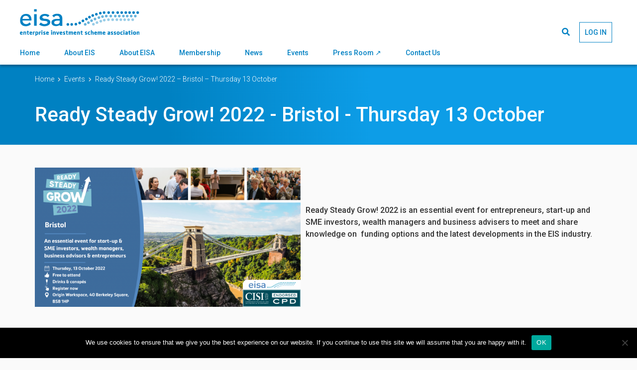

--- FILE ---
content_type: text/html; charset=UTF-8
request_url: https://eisa.org.uk/event/ready-steady-grow-2022-bristol-thursday-13-october/
body_size: 12319
content:
<!DOCTYPE html>
<html lang="en-GB">

<head>
  <!-- Google tag (gtag.js) -->
<script async src="https://www.googletagmanager.com/gtag/js?id=G-SQWV15YF0F"></script>
<script>
  window.dataLayer = window.dataLayer || [];
  function gtag(){dataLayer.push(arguments);}
  gtag('js', new Date());

  gtag('config', 'G-SQWV15YF0F');
</script>

<meta charset="UTF-8">
<meta name="viewport" content="width=device-width, initial-scale=1">

<link rel="stylesheet" href="https://use.fontawesome.com/releases/v5.0.13/css/all.css"
      integrity="sha384-DNOHZ68U8hZfKXOrtjWvjxusGo9WQnrNx2sqG0tfsghAvtVlRW3tvkXWZh58N9jp" crossorigin="anonymous">

<meta name='robots' content='index, follow, max-image-preview:large, max-snippet:-1, max-video-preview:-1' />
	<style>img:is([sizes="auto" i], [sizes^="auto," i]) { contain-intrinsic-size: 3000px 1500px }</style>
	
	<!-- This site is optimized with the Yoast SEO plugin v24.2 - https://yoast.com/wordpress/plugins/seo/ -->
	<title>Ready Steady Grow! 2022 - Bristol - Thursday 13 October - EISA</title>
	<link rel="canonical" href="https://eisa.org.uk/event/ready-steady-grow-2022-bristol-thursday-13-october/" />
	<meta property="og:locale" content="en_GB" />
	<meta property="og:type" content="article" />
	<meta property="og:title" content="Ready Steady Grow! 2022 - Bristol - Thursday 13 October - EISA" />
	<meta property="og:description" content="&nbsp; Ready Steady Grow! 2022 is an essential event for entrepreneurs, start-up and SME investors, wealth managers and business advisers to meet and share knowledge on  funding options and the latest developments in the EIS industry. &nbsp; &nbsp; &nbsp; At Origin Workspace, 40 Berkeley Square, Bristol BS8 1HP, we are bringing together small businesses, investors, [&hellip;]" />
	<meta property="og:url" content="https://eisa.org.uk/event/ready-steady-grow-2022-bristol-thursday-13-october/" />
	<meta property="og:site_name" content="EISA" />
	<meta property="article:modified_time" content="2022-10-06T10:17:59+00:00" />
	<meta property="og:image" content="http://eisa.org.uk/wp-content/uploads/2022/09/Bristol-general.png" />
	<meta name="twitter:card" content="summary_large_image" />
	<script type="application/ld+json" class="yoast-schema-graph">{"@context":"https://schema.org","@graph":[{"@type":"WebPage","@id":"https://eisa.org.uk/event/ready-steady-grow-2022-bristol-thursday-13-october/","url":"https://eisa.org.uk/event/ready-steady-grow-2022-bristol-thursday-13-october/","name":"Ready Steady Grow! 2022 - Bristol - Thursday 13 October - EISA","isPartOf":{"@id":"https://eisa.org.uk/#website"},"primaryImageOfPage":{"@id":"https://eisa.org.uk/event/ready-steady-grow-2022-bristol-thursday-13-october/#primaryimage"},"image":{"@id":"https://eisa.org.uk/event/ready-steady-grow-2022-bristol-thursday-13-october/#primaryimage"},"thumbnailUrl":"http://eisa.org.uk/wp-content/uploads/2022/09/Bristol-general.png","datePublished":"2022-09-23T11:37:29+00:00","dateModified":"2022-10-06T10:17:59+00:00","breadcrumb":{"@id":"https://eisa.org.uk/event/ready-steady-grow-2022-bristol-thursday-13-october/#breadcrumb"},"inLanguage":"en-GB","potentialAction":[{"@type":"ReadAction","target":["https://eisa.org.uk/event/ready-steady-grow-2022-bristol-thursday-13-october/"]}]},{"@type":"ImageObject","inLanguage":"en-GB","@id":"https://eisa.org.uk/event/ready-steady-grow-2022-bristol-thursday-13-october/#primaryimage","url":"http://eisa.org.uk/wp-content/uploads/2022/09/Bristol-general.png","contentUrl":"http://eisa.org.uk/wp-content/uploads/2022/09/Bristol-general.png"},{"@type":"BreadcrumbList","@id":"https://eisa.org.uk/event/ready-steady-grow-2022-bristol-thursday-13-october/#breadcrumb","itemListElement":[{"@type":"ListItem","position":1,"name":"Home","item":"https://eisa.org.uk/"},{"@type":"ListItem","position":2,"name":"Ready Steady Grow! 2022 &#8211; Bristol &#8211; Thursday 13 October"}]},{"@type":"WebSite","@id":"https://eisa.org.uk/#website","url":"https://eisa.org.uk/","name":"EISA","description":"Enterprise Investment Scheme Association","publisher":{"@id":"https://eisa.org.uk/#organization"},"potentialAction":[{"@type":"SearchAction","target":{"@type":"EntryPoint","urlTemplate":"https://eisa.org.uk/?s={search_term_string}"},"query-input":{"@type":"PropertyValueSpecification","valueRequired":true,"valueName":"search_term_string"}}],"inLanguage":"en-GB"},{"@type":"Organization","@id":"https://eisa.org.uk/#organization","name":"EISA","url":"https://eisa.org.uk/","logo":{"@type":"ImageObject","inLanguage":"en-GB","@id":"https://eisa.org.uk/#/schema/logo/image/","url":"https://eisa.org.uk/wp-content/uploads/2018/05/logo-7.png","contentUrl":"https://eisa.org.uk/wp-content/uploads/2018/05/logo-7.png","width":392,"height":88,"caption":"EISA"},"image":{"@id":"https://eisa.org.uk/#/schema/logo/image/"}}]}</script>
	<!-- / Yoast SEO plugin. -->


<link rel='dns-prefetch' href='//unpkg.com' />
<script type="text/javascript">
/* <![CDATA[ */
window._wpemojiSettings = {"baseUrl":"https:\/\/s.w.org\/images\/core\/emoji\/15.0.3\/72x72\/","ext":".png","svgUrl":"https:\/\/s.w.org\/images\/core\/emoji\/15.0.3\/svg\/","svgExt":".svg","source":{"concatemoji":"https:\/\/eisa.org.uk\/wp-includes\/js\/wp-emoji-release.min.js?ver=6.7.1"}};
/*! This file is auto-generated */
!function(i,n){var o,s,e;function c(e){try{var t={supportTests:e,timestamp:(new Date).valueOf()};sessionStorage.setItem(o,JSON.stringify(t))}catch(e){}}function p(e,t,n){e.clearRect(0,0,e.canvas.width,e.canvas.height),e.fillText(t,0,0);var t=new Uint32Array(e.getImageData(0,0,e.canvas.width,e.canvas.height).data),r=(e.clearRect(0,0,e.canvas.width,e.canvas.height),e.fillText(n,0,0),new Uint32Array(e.getImageData(0,0,e.canvas.width,e.canvas.height).data));return t.every(function(e,t){return e===r[t]})}function u(e,t,n){switch(t){case"flag":return n(e,"\ud83c\udff3\ufe0f\u200d\u26a7\ufe0f","\ud83c\udff3\ufe0f\u200b\u26a7\ufe0f")?!1:!n(e,"\ud83c\uddfa\ud83c\uddf3","\ud83c\uddfa\u200b\ud83c\uddf3")&&!n(e,"\ud83c\udff4\udb40\udc67\udb40\udc62\udb40\udc65\udb40\udc6e\udb40\udc67\udb40\udc7f","\ud83c\udff4\u200b\udb40\udc67\u200b\udb40\udc62\u200b\udb40\udc65\u200b\udb40\udc6e\u200b\udb40\udc67\u200b\udb40\udc7f");case"emoji":return!n(e,"\ud83d\udc26\u200d\u2b1b","\ud83d\udc26\u200b\u2b1b")}return!1}function f(e,t,n){var r="undefined"!=typeof WorkerGlobalScope&&self instanceof WorkerGlobalScope?new OffscreenCanvas(300,150):i.createElement("canvas"),a=r.getContext("2d",{willReadFrequently:!0}),o=(a.textBaseline="top",a.font="600 32px Arial",{});return e.forEach(function(e){o[e]=t(a,e,n)}),o}function t(e){var t=i.createElement("script");t.src=e,t.defer=!0,i.head.appendChild(t)}"undefined"!=typeof Promise&&(o="wpEmojiSettingsSupports",s=["flag","emoji"],n.supports={everything:!0,everythingExceptFlag:!0},e=new Promise(function(e){i.addEventListener("DOMContentLoaded",e,{once:!0})}),new Promise(function(t){var n=function(){try{var e=JSON.parse(sessionStorage.getItem(o));if("object"==typeof e&&"number"==typeof e.timestamp&&(new Date).valueOf()<e.timestamp+604800&&"object"==typeof e.supportTests)return e.supportTests}catch(e){}return null}();if(!n){if("undefined"!=typeof Worker&&"undefined"!=typeof OffscreenCanvas&&"undefined"!=typeof URL&&URL.createObjectURL&&"undefined"!=typeof Blob)try{var e="postMessage("+f.toString()+"("+[JSON.stringify(s),u.toString(),p.toString()].join(",")+"));",r=new Blob([e],{type:"text/javascript"}),a=new Worker(URL.createObjectURL(r),{name:"wpTestEmojiSupports"});return void(a.onmessage=function(e){c(n=e.data),a.terminate(),t(n)})}catch(e){}c(n=f(s,u,p))}t(n)}).then(function(e){for(var t in e)n.supports[t]=e[t],n.supports.everything=n.supports.everything&&n.supports[t],"flag"!==t&&(n.supports.everythingExceptFlag=n.supports.everythingExceptFlag&&n.supports[t]);n.supports.everythingExceptFlag=n.supports.everythingExceptFlag&&!n.supports.flag,n.DOMReady=!1,n.readyCallback=function(){n.DOMReady=!0}}).then(function(){return e}).then(function(){var e;n.supports.everything||(n.readyCallback(),(e=n.source||{}).concatemoji?t(e.concatemoji):e.wpemoji&&e.twemoji&&(t(e.twemoji),t(e.wpemoji)))}))}((window,document),window._wpemojiSettings);
/* ]]> */
</script>
<link rel='stylesheet' id='Accordion_CSS-css' href='https://unpkg.com/accordion-js@3.3.2/dist/accordion.min.css?ver=6.7.1' type='text/css' media='all' />
<style id='wp-emoji-styles-inline-css' type='text/css'>

	img.wp-smiley, img.emoji {
		display: inline !important;
		border: none !important;
		box-shadow: none !important;
		height: 1em !important;
		width: 1em !important;
		margin: 0 0.07em !important;
		vertical-align: -0.1em !important;
		background: none !important;
		padding: 0 !important;
	}
</style>
<link rel='stylesheet' id='wp-block-library-css' href='https://eisa.org.uk/wp-includes/css/dist/block-library/style.min.css?ver=6.7.1' type='text/css' media='all' />
<style id='classic-theme-styles-inline-css' type='text/css'>
/*! This file is auto-generated */
.wp-block-button__link{color:#fff;background-color:#32373c;border-radius:9999px;box-shadow:none;text-decoration:none;padding:calc(.667em + 2px) calc(1.333em + 2px);font-size:1.125em}.wp-block-file__button{background:#32373c;color:#fff;text-decoration:none}
</style>
<style id='global-styles-inline-css' type='text/css'>
:root{--wp--preset--aspect-ratio--square: 1;--wp--preset--aspect-ratio--4-3: 4/3;--wp--preset--aspect-ratio--3-4: 3/4;--wp--preset--aspect-ratio--3-2: 3/2;--wp--preset--aspect-ratio--2-3: 2/3;--wp--preset--aspect-ratio--16-9: 16/9;--wp--preset--aspect-ratio--9-16: 9/16;--wp--preset--color--black: #000000;--wp--preset--color--cyan-bluish-gray: #abb8c3;--wp--preset--color--white: #ffffff;--wp--preset--color--pale-pink: #f78da7;--wp--preset--color--vivid-red: #cf2e2e;--wp--preset--color--luminous-vivid-orange: #ff6900;--wp--preset--color--luminous-vivid-amber: #fcb900;--wp--preset--color--light-green-cyan: #7bdcb5;--wp--preset--color--vivid-green-cyan: #00d084;--wp--preset--color--pale-cyan-blue: #8ed1fc;--wp--preset--color--vivid-cyan-blue: #0693e3;--wp--preset--color--vivid-purple: #9b51e0;--wp--preset--gradient--vivid-cyan-blue-to-vivid-purple: linear-gradient(135deg,rgba(6,147,227,1) 0%,rgb(155,81,224) 100%);--wp--preset--gradient--light-green-cyan-to-vivid-green-cyan: linear-gradient(135deg,rgb(122,220,180) 0%,rgb(0,208,130) 100%);--wp--preset--gradient--luminous-vivid-amber-to-luminous-vivid-orange: linear-gradient(135deg,rgba(252,185,0,1) 0%,rgba(255,105,0,1) 100%);--wp--preset--gradient--luminous-vivid-orange-to-vivid-red: linear-gradient(135deg,rgba(255,105,0,1) 0%,rgb(207,46,46) 100%);--wp--preset--gradient--very-light-gray-to-cyan-bluish-gray: linear-gradient(135deg,rgb(238,238,238) 0%,rgb(169,184,195) 100%);--wp--preset--gradient--cool-to-warm-spectrum: linear-gradient(135deg,rgb(74,234,220) 0%,rgb(151,120,209) 20%,rgb(207,42,186) 40%,rgb(238,44,130) 60%,rgb(251,105,98) 80%,rgb(254,248,76) 100%);--wp--preset--gradient--blush-light-purple: linear-gradient(135deg,rgb(255,206,236) 0%,rgb(152,150,240) 100%);--wp--preset--gradient--blush-bordeaux: linear-gradient(135deg,rgb(254,205,165) 0%,rgb(254,45,45) 50%,rgb(107,0,62) 100%);--wp--preset--gradient--luminous-dusk: linear-gradient(135deg,rgb(255,203,112) 0%,rgb(199,81,192) 50%,rgb(65,88,208) 100%);--wp--preset--gradient--pale-ocean: linear-gradient(135deg,rgb(255,245,203) 0%,rgb(182,227,212) 50%,rgb(51,167,181) 100%);--wp--preset--gradient--electric-grass: linear-gradient(135deg,rgb(202,248,128) 0%,rgb(113,206,126) 100%);--wp--preset--gradient--midnight: linear-gradient(135deg,rgb(2,3,129) 0%,rgb(40,116,252) 100%);--wp--preset--font-size--small: 13px;--wp--preset--font-size--medium: 20px;--wp--preset--font-size--large: 36px;--wp--preset--font-size--x-large: 42px;--wp--preset--spacing--20: 0.44rem;--wp--preset--spacing--30: 0.67rem;--wp--preset--spacing--40: 1rem;--wp--preset--spacing--50: 1.5rem;--wp--preset--spacing--60: 2.25rem;--wp--preset--spacing--70: 3.38rem;--wp--preset--spacing--80: 5.06rem;--wp--preset--shadow--natural: 6px 6px 9px rgba(0, 0, 0, 0.2);--wp--preset--shadow--deep: 12px 12px 50px rgba(0, 0, 0, 0.4);--wp--preset--shadow--sharp: 6px 6px 0px rgba(0, 0, 0, 0.2);--wp--preset--shadow--outlined: 6px 6px 0px -3px rgba(255, 255, 255, 1), 6px 6px rgba(0, 0, 0, 1);--wp--preset--shadow--crisp: 6px 6px 0px rgba(0, 0, 0, 1);}:where(.is-layout-flex){gap: 0.5em;}:where(.is-layout-grid){gap: 0.5em;}body .is-layout-flex{display: flex;}.is-layout-flex{flex-wrap: wrap;align-items: center;}.is-layout-flex > :is(*, div){margin: 0;}body .is-layout-grid{display: grid;}.is-layout-grid > :is(*, div){margin: 0;}:where(.wp-block-columns.is-layout-flex){gap: 2em;}:where(.wp-block-columns.is-layout-grid){gap: 2em;}:where(.wp-block-post-template.is-layout-flex){gap: 1.25em;}:where(.wp-block-post-template.is-layout-grid){gap: 1.25em;}.has-black-color{color: var(--wp--preset--color--black) !important;}.has-cyan-bluish-gray-color{color: var(--wp--preset--color--cyan-bluish-gray) !important;}.has-white-color{color: var(--wp--preset--color--white) !important;}.has-pale-pink-color{color: var(--wp--preset--color--pale-pink) !important;}.has-vivid-red-color{color: var(--wp--preset--color--vivid-red) !important;}.has-luminous-vivid-orange-color{color: var(--wp--preset--color--luminous-vivid-orange) !important;}.has-luminous-vivid-amber-color{color: var(--wp--preset--color--luminous-vivid-amber) !important;}.has-light-green-cyan-color{color: var(--wp--preset--color--light-green-cyan) !important;}.has-vivid-green-cyan-color{color: var(--wp--preset--color--vivid-green-cyan) !important;}.has-pale-cyan-blue-color{color: var(--wp--preset--color--pale-cyan-blue) !important;}.has-vivid-cyan-blue-color{color: var(--wp--preset--color--vivid-cyan-blue) !important;}.has-vivid-purple-color{color: var(--wp--preset--color--vivid-purple) !important;}.has-black-background-color{background-color: var(--wp--preset--color--black) !important;}.has-cyan-bluish-gray-background-color{background-color: var(--wp--preset--color--cyan-bluish-gray) !important;}.has-white-background-color{background-color: var(--wp--preset--color--white) !important;}.has-pale-pink-background-color{background-color: var(--wp--preset--color--pale-pink) !important;}.has-vivid-red-background-color{background-color: var(--wp--preset--color--vivid-red) !important;}.has-luminous-vivid-orange-background-color{background-color: var(--wp--preset--color--luminous-vivid-orange) !important;}.has-luminous-vivid-amber-background-color{background-color: var(--wp--preset--color--luminous-vivid-amber) !important;}.has-light-green-cyan-background-color{background-color: var(--wp--preset--color--light-green-cyan) !important;}.has-vivid-green-cyan-background-color{background-color: var(--wp--preset--color--vivid-green-cyan) !important;}.has-pale-cyan-blue-background-color{background-color: var(--wp--preset--color--pale-cyan-blue) !important;}.has-vivid-cyan-blue-background-color{background-color: var(--wp--preset--color--vivid-cyan-blue) !important;}.has-vivid-purple-background-color{background-color: var(--wp--preset--color--vivid-purple) !important;}.has-black-border-color{border-color: var(--wp--preset--color--black) !important;}.has-cyan-bluish-gray-border-color{border-color: var(--wp--preset--color--cyan-bluish-gray) !important;}.has-white-border-color{border-color: var(--wp--preset--color--white) !important;}.has-pale-pink-border-color{border-color: var(--wp--preset--color--pale-pink) !important;}.has-vivid-red-border-color{border-color: var(--wp--preset--color--vivid-red) !important;}.has-luminous-vivid-orange-border-color{border-color: var(--wp--preset--color--luminous-vivid-orange) !important;}.has-luminous-vivid-amber-border-color{border-color: var(--wp--preset--color--luminous-vivid-amber) !important;}.has-light-green-cyan-border-color{border-color: var(--wp--preset--color--light-green-cyan) !important;}.has-vivid-green-cyan-border-color{border-color: var(--wp--preset--color--vivid-green-cyan) !important;}.has-pale-cyan-blue-border-color{border-color: var(--wp--preset--color--pale-cyan-blue) !important;}.has-vivid-cyan-blue-border-color{border-color: var(--wp--preset--color--vivid-cyan-blue) !important;}.has-vivid-purple-border-color{border-color: var(--wp--preset--color--vivid-purple) !important;}.has-vivid-cyan-blue-to-vivid-purple-gradient-background{background: var(--wp--preset--gradient--vivid-cyan-blue-to-vivid-purple) !important;}.has-light-green-cyan-to-vivid-green-cyan-gradient-background{background: var(--wp--preset--gradient--light-green-cyan-to-vivid-green-cyan) !important;}.has-luminous-vivid-amber-to-luminous-vivid-orange-gradient-background{background: var(--wp--preset--gradient--luminous-vivid-amber-to-luminous-vivid-orange) !important;}.has-luminous-vivid-orange-to-vivid-red-gradient-background{background: var(--wp--preset--gradient--luminous-vivid-orange-to-vivid-red) !important;}.has-very-light-gray-to-cyan-bluish-gray-gradient-background{background: var(--wp--preset--gradient--very-light-gray-to-cyan-bluish-gray) !important;}.has-cool-to-warm-spectrum-gradient-background{background: var(--wp--preset--gradient--cool-to-warm-spectrum) !important;}.has-blush-light-purple-gradient-background{background: var(--wp--preset--gradient--blush-light-purple) !important;}.has-blush-bordeaux-gradient-background{background: var(--wp--preset--gradient--blush-bordeaux) !important;}.has-luminous-dusk-gradient-background{background: var(--wp--preset--gradient--luminous-dusk) !important;}.has-pale-ocean-gradient-background{background: var(--wp--preset--gradient--pale-ocean) !important;}.has-electric-grass-gradient-background{background: var(--wp--preset--gradient--electric-grass) !important;}.has-midnight-gradient-background{background: var(--wp--preset--gradient--midnight) !important;}.has-small-font-size{font-size: var(--wp--preset--font-size--small) !important;}.has-medium-font-size{font-size: var(--wp--preset--font-size--medium) !important;}.has-large-font-size{font-size: var(--wp--preset--font-size--large) !important;}.has-x-large-font-size{font-size: var(--wp--preset--font-size--x-large) !important;}
:where(.wp-block-post-template.is-layout-flex){gap: 1.25em;}:where(.wp-block-post-template.is-layout-grid){gap: 1.25em;}
:where(.wp-block-columns.is-layout-flex){gap: 2em;}:where(.wp-block-columns.is-layout-grid){gap: 2em;}
:root :where(.wp-block-pullquote){font-size: 1.5em;line-height: 1.6;}
</style>
<link rel='stylesheet' id='pb-accordion-blocks-style-css' href='https://eisa.org.uk/wp-content/plugins/accordion-blocks/build/index.css?ver=1.5.0' type='text/css' media='all' />
<link rel='stylesheet' id='cookie-notice-front-css' href='https://eisa.org.uk/wp-content/plugins/cookie-notice/css/front.min.css?ver=2.5.5' type='text/css' media='all' />
<link rel='stylesheet' id='eisa-app-css' href='https://eisa.org.uk/wp-content/themes/eisa/dist/css/app.css?ver=6.7.1' type='text/css' media='all' />
<link rel='stylesheet' id='um_modal-css' href='https://eisa.org.uk/wp-content/plugins/ultimate-member/assets/css/um-modal.min.css?ver=2.9.2' type='text/css' media='all' />
<link rel='stylesheet' id='um_ui-css' href='https://eisa.org.uk/wp-content/plugins/ultimate-member/assets/libs/jquery-ui/jquery-ui.min.css?ver=1.13.2' type='text/css' media='all' />
<link rel='stylesheet' id='um_tipsy-css' href='https://eisa.org.uk/wp-content/plugins/ultimate-member/assets/libs/tipsy/tipsy.min.css?ver=1.0.0a' type='text/css' media='all' />
<link rel='stylesheet' id='um_raty-css' href='https://eisa.org.uk/wp-content/plugins/ultimate-member/assets/libs/raty/um-raty.min.css?ver=2.6.0' type='text/css' media='all' />
<link rel='stylesheet' id='select2-css' href='https://eisa.org.uk/wp-content/plugins/ultimate-member/assets/libs/select2/select2.min.css?ver=4.0.13' type='text/css' media='all' />
<link rel='stylesheet' id='um_fileupload-css' href='https://eisa.org.uk/wp-content/plugins/ultimate-member/assets/css/um-fileupload.min.css?ver=2.9.2' type='text/css' media='all' />
<link rel='stylesheet' id='um_confirm-css' href='https://eisa.org.uk/wp-content/plugins/ultimate-member/assets/libs/um-confirm/um-confirm.min.css?ver=1.0' type='text/css' media='all' />
<link rel='stylesheet' id='um_datetime-css' href='https://eisa.org.uk/wp-content/plugins/ultimate-member/assets/libs/pickadate/default.min.css?ver=3.6.2' type='text/css' media='all' />
<link rel='stylesheet' id='um_datetime_date-css' href='https://eisa.org.uk/wp-content/plugins/ultimate-member/assets/libs/pickadate/default.date.min.css?ver=3.6.2' type='text/css' media='all' />
<link rel='stylesheet' id='um_datetime_time-css' href='https://eisa.org.uk/wp-content/plugins/ultimate-member/assets/libs/pickadate/default.time.min.css?ver=3.6.2' type='text/css' media='all' />
<link rel='stylesheet' id='um_fonticons_ii-css' href='https://eisa.org.uk/wp-content/plugins/ultimate-member/assets/libs/legacy/fonticons/fonticons-ii.min.css?ver=2.9.2' type='text/css' media='all' />
<link rel='stylesheet' id='um_fonticons_fa-css' href='https://eisa.org.uk/wp-content/plugins/ultimate-member/assets/libs/legacy/fonticons/fonticons-fa.min.css?ver=2.9.2' type='text/css' media='all' />
<link rel='stylesheet' id='um_fontawesome-css' href='https://eisa.org.uk/wp-content/plugins/ultimate-member/assets/css/um-fontawesome.min.css?ver=6.5.2' type='text/css' media='all' />
<link rel='stylesheet' id='um_common-css' href='https://eisa.org.uk/wp-content/plugins/ultimate-member/assets/css/common.min.css?ver=2.9.2' type='text/css' media='all' />
<link rel='stylesheet' id='um_responsive-css' href='https://eisa.org.uk/wp-content/plugins/ultimate-member/assets/css/um-responsive.min.css?ver=2.9.2' type='text/css' media='all' />
<link rel='stylesheet' id='um_styles-css' href='https://eisa.org.uk/wp-content/plugins/ultimate-member/assets/css/um-styles.min.css?ver=2.9.2' type='text/css' media='all' />
<link rel='stylesheet' id='um_crop-css' href='https://eisa.org.uk/wp-content/plugins/ultimate-member/assets/libs/cropper/cropper.min.css?ver=1.6.1' type='text/css' media='all' />
<link rel='stylesheet' id='um_profile-css' href='https://eisa.org.uk/wp-content/plugins/ultimate-member/assets/css/um-profile.min.css?ver=2.9.2' type='text/css' media='all' />
<link rel='stylesheet' id='um_account-css' href='https://eisa.org.uk/wp-content/plugins/ultimate-member/assets/css/um-account.min.css?ver=2.9.2' type='text/css' media='all' />
<link rel='stylesheet' id='um_misc-css' href='https://eisa.org.uk/wp-content/plugins/ultimate-member/assets/css/um-misc.min.css?ver=2.9.2' type='text/css' media='all' />
<link rel='stylesheet' id='um_default_css-css' href='https://eisa.org.uk/wp-content/plugins/ultimate-member/assets/css/um-old-default.min.css?ver=2.9.2' type='text/css' media='all' />
<script type="text/javascript" src="https://unpkg.com/accordion-js@3.3.2/dist/accordion.min.js?ver=6.7.1" id="Accordion-js"></script>
<script type="text/javascript" src="https://eisa.org.uk/wp-includes/js/jquery/jquery.min.js?ver=3.7.1" id="jquery-core-js"></script>
<script type="text/javascript" src="https://eisa.org.uk/wp-includes/js/jquery/jquery-migrate.min.js?ver=3.4.1" id="jquery-migrate-js"></script>
<script type="text/javascript" id="cookie-notice-front-js-before">
/* <![CDATA[ */
var cnArgs = {"ajaxUrl":"https:\/\/eisa.org.uk\/wp-admin\/admin-ajax.php","nonce":"259c2044b4","hideEffect":"fade","position":"bottom","onScroll":false,"onScrollOffset":100,"onClick":false,"cookieName":"cookie_notice_accepted","cookieTime":2592000,"cookieTimeRejected":2592000,"globalCookie":false,"redirection":false,"cache":false,"revokeCookies":false,"revokeCookiesOpt":"automatic"};
/* ]]> */
</script>
<script type="text/javascript" src="https://eisa.org.uk/wp-content/plugins/cookie-notice/js/front.min.js?ver=2.5.5" id="cookie-notice-front-js"></script>
<script type="text/javascript" src="https://eisa.org.uk/wp-content/plugins/ultimate-member/assets/js/um-gdpr.min.js?ver=2.9.2" id="um-gdpr-js"></script>
<link rel="https://api.w.org/" href="https://eisa.org.uk/wp-json/" /><link rel="EditURI" type="application/rsd+xml" title="RSD" href="https://eisa.org.uk/xmlrpc.php?rsd" />
<meta name="generator" content="WordPress 6.7.1" />
<link rel='shortlink' href='https://eisa.org.uk/?p=5840' />
<link rel="alternate" title="oEmbed (JSON)" type="application/json+oembed" href="https://eisa.org.uk/wp-json/oembed/1.0/embed?url=https%3A%2F%2Feisa.org.uk%2Fevent%2Fready-steady-grow-2022-bristol-thursday-13-october%2F" />
<link rel="alternate" title="oEmbed (XML)" type="text/xml+oembed" href="https://eisa.org.uk/wp-json/oembed/1.0/embed?url=https%3A%2F%2Feisa.org.uk%2Fevent%2Fready-steady-grow-2022-bristol-thursday-13-october%2F&#038;format=xml" />
		<style type="text/css">
			.um_request_name {
				display: none !important;
			}
		</style>
	<link rel="icon" href="https://eisa.org.uk/wp-content/uploads/2018/11/cropped-eisa-favicon-32x32.jpg" sizes="32x32" />
<link rel="icon" href="https://eisa.org.uk/wp-content/uploads/2018/11/cropped-eisa-favicon-192x192.jpg" sizes="192x192" />
<link rel="apple-touch-icon" href="https://eisa.org.uk/wp-content/uploads/2018/11/cropped-eisa-favicon-180x180.jpg" />
<meta name="msapplication-TileImage" content="https://eisa.org.uk/wp-content/uploads/2018/11/cropped-eisa-favicon-270x270.jpg" />


  <script>
    window.Eisa = {
      user: {}    }
  </script>
</head>

<body class="event-template-default single single-event postid-5840 cookies-not-set">

  <div class="flash-message js-flash-message">
  </div>

  <header class="site-header">
    <a href="/" class="site-logo">
      <img src="https://eisa.org.uk/wp-content/themes/eisa/assets/images/logo.png" alt="EISA">
    </a>

    
<ul class="desktop-menu">

  
    <li class="desktop-menu__link ">

      <a href="https://eisa.org.uk/" class="desktop-menu__link__a">
        Home      </a>

      
      
    </li> <!-- /.desktop-menu__link -->

  
    <li class="desktop-menu__link ">

      <a href="https://eisa.org.uk/about-eis/" class="desktop-menu__link__a">
        About EIS      </a>

      
              <ul class="desktop-menu__sub-menu">
                      <li class="desktop-menu__sub-menu__link ">
              <a href="https://eisa.org.uk/about-eis/facts-and-figures/">
                Statistics on EIS/SEIS              </a>
            </li>
                      <li class="desktop-menu__sub-menu__link ">
              <a href="https://eisa.org.uk/about-eis/looking-to-invest/">
                Looking to invest using EIS or SEIS?              </a>
            </li>
                      <li class="desktop-menu__sub-menu__link ">
              <a href="https://eisa.org.uk/seeking-finance/">
                Seeking finance through EIS or SEIS?              </a>
            </li>
                      <li class="desktop-menu__sub-menu__link ">
              <a href="https://eisa.org.uk/about-eis/professional-support/">
                Professional support              </a>
            </li>
                      <li class="desktop-menu__sub-menu__link ">
              <a href="https://eisa.org.uk/about-eis/eis-seis-open-offers/">
                EIS/SEIS Open Offers              </a>
            </li>
                      <li class="desktop-menu__sub-menu__link ">
              <a href="https://eisa.org.uk/about-eis/eisa-guides/">
                EISA Guides              </a>
            </li>
                  </ul>
      
    </li> <!-- /.desktop-menu__link -->

  
    <li class="desktop-menu__link ">

      <a href="https://eisa.org.uk/about-eisa/" class="desktop-menu__link__a">
        About EISA      </a>

      
              <ul class="desktop-menu__sub-menu">
                      <li class="desktop-menu__sub-menu__link ">
              <a href="https://eisa.org.uk/about-eisa/guiding-principles/">
                Guiding Principles              </a>
            </li>
                      <li class="desktop-menu__sub-menu__link ">
              <a href="https://eisa.org.uk/about-eisa/what-we-do/">
                What we do              </a>
            </li>
                      <li class="desktop-menu__sub-menu__link ">
              <a href="https://eisa.org.uk/meet-the-team/">
                Meet the EIS Association Team              </a>
            </li>
                      <li class="desktop-menu__sub-menu__link ">
              <a href="https://eisa.org.uk/eisa-committees/">
                EIS Association Committees              </a>
            </li>
                  </ul>
      
    </li> <!-- /.desktop-menu__link -->

  
    <li class="desktop-menu__link ">

      <a href="https://eisa.org.uk/eisa-membership/" class="desktop-menu__link__a">
        Membership      </a>

      
              <ul class="desktop-menu__sub-menu">
                      <li class="desktop-menu__sub-menu__link ">
              <a href="https://eisa.org.uk/eisa-membership/">
                Join as a Member              </a>
            </li>
                      <li class="desktop-menu__sub-menu__link ">
              <a href="https://eisa.org.uk/why-join-eis-association/">
                Why join EISA?              </a>
            </li>
                      <li class="desktop-menu__sub-menu__link ">
              <a href="https://eisa.org.uk/member-directory/">
                Member Directory              </a>
            </li>
                  </ul>
      
    </li> <!-- /.desktop-menu__link -->

  
    <li class="desktop-menu__link ">

      <a href="https://eisa.org.uk/news/" class="desktop-menu__link__a">
        News      </a>

      
              <ul class="desktop-menu__sub-menu">
                      <li class="desktop-menu__sub-menu__link ">
              <a href="https://eisa.org.uk/news/latest-news/">
                Latest News              </a>
            </li>
                      <li class="desktop-menu__sub-menu__link ">
              <a href="https://eisa.org.uk/about-eis/case-studies/">
                EIS/SEIS Stories              </a>
            </li>
                      <li class="desktop-menu__sub-menu__link ">
              <a href="https://eisa.org.uk/news/thought-leadership/">
                Thought Leadership              </a>
            </li>
                  </ul>
      
    </li> <!-- /.desktop-menu__link -->

  
    <li class="desktop-menu__link ">

      <a href="https://eisa.glueup.com/org/eisassociation/events/#event-id" class="desktop-menu__link__a">
        Events      </a>

      
              <ul class="desktop-menu__sub-menu">
                      <li class="desktop-menu__sub-menu__link ">
              <a href="https://eisa.glueup.com/org/eisassociation/events/#event-id">
                EIS Association events              </a>
            </li>
                      <li class="desktop-menu__sub-menu__link ">
              <a href="https://eisa.glueup.com/event/eisa-awards-2025-140634/">
                EISA Awards 2025              </a>
            </li>
                      <li class="desktop-menu__sub-menu__link ">
              <a href="https://eisa.org.uk/ready-steady-grow/">
                Ready, Steady, Grow!              </a>
            </li>
                      <li class="desktop-menu__sub-menu__link ">
              <a href="https://eisa.org.uk/events/industry-events/">
                Industry events              </a>
            </li>
                  </ul>
      
    </li> <!-- /.desktop-menu__link -->

  
    <li class="desktop-menu__link ">

      <a href="https://pressroom.journolink.com/eisa" class="desktop-menu__link__a">
        Press Room ↗️      </a>

      
      
    </li> <!-- /.desktop-menu__link -->

  
    <li class="desktop-menu__link ">

      <a href="https://eisa.org.uk/contact-us/" class="desktop-menu__link__a">
        Contact Us      </a>

      
      
    </li> <!-- /.desktop-menu__link -->

  
</ul> <!-- /.desktop-menu -->

    
<ul class="mobile-menu js-mobile-menu hidden">

  
    

    <li class="mobile-menu__link ">

      <a href="https://eisa.org.uk/" class="mobile-menu__link__a">
        <i class="fa fa-chevron-right js-submenu-toggle"></i>
        Home      </a>

          </li>

  
    

    <li class="mobile-menu__link has-children js-mobile-menu__link">

      <a href="https://eisa.org.uk/about-eis/" class="mobile-menu__link__a">
        <i class="fa fa-chevron-right js-submenu-toggle"></i>
        About EIS      </a>

              <ul class="mobile-menu__sub-menu">
                      <li class="mobile-menu__sub-menu__link">
              <a href="https://eisa.org.uk/about-eis/facts-and-figures/">
                <i class="fa fa-chevron-right"></i>
                Statistics on EIS/SEIS              </a>
            </li>
                      <li class="mobile-menu__sub-menu__link">
              <a href="https://eisa.org.uk/about-eis/looking-to-invest/">
                <i class="fa fa-chevron-right"></i>
                Looking to invest using EIS or SEIS?              </a>
            </li>
                      <li class="mobile-menu__sub-menu__link">
              <a href="https://eisa.org.uk/seeking-finance/">
                <i class="fa fa-chevron-right"></i>
                Seeking finance through EIS or SEIS?              </a>
            </li>
                      <li class="mobile-menu__sub-menu__link">
              <a href="https://eisa.org.uk/about-eis/professional-support/">
                <i class="fa fa-chevron-right"></i>
                Professional support              </a>
            </li>
                      <li class="mobile-menu__sub-menu__link">
              <a href="https://eisa.org.uk/about-eis/eis-seis-open-offers/">
                <i class="fa fa-chevron-right"></i>
                EIS/SEIS Open Offers              </a>
            </li>
                      <li class="mobile-menu__sub-menu__link">
              <a href="https://eisa.org.uk/about-eis/eisa-guides/">
                <i class="fa fa-chevron-right"></i>
                EISA Guides              </a>
            </li>
                  </ul>
          </li>

  
    

    <li class="mobile-menu__link has-children js-mobile-menu__link">

      <a href="https://eisa.org.uk/about-eisa/" class="mobile-menu__link__a">
        <i class="fa fa-chevron-right js-submenu-toggle"></i>
        About EISA      </a>

              <ul class="mobile-menu__sub-menu">
                      <li class="mobile-menu__sub-menu__link">
              <a href="https://eisa.org.uk/about-eisa/guiding-principles/">
                <i class="fa fa-chevron-right"></i>
                Guiding Principles              </a>
            </li>
                      <li class="mobile-menu__sub-menu__link">
              <a href="https://eisa.org.uk/about-eisa/what-we-do/">
                <i class="fa fa-chevron-right"></i>
                What we do              </a>
            </li>
                      <li class="mobile-menu__sub-menu__link">
              <a href="https://eisa.org.uk/meet-the-team/">
                <i class="fa fa-chevron-right"></i>
                Meet the EIS Association Team              </a>
            </li>
                      <li class="mobile-menu__sub-menu__link">
              <a href="https://eisa.org.uk/eisa-committees/">
                <i class="fa fa-chevron-right"></i>
                EIS Association Committees              </a>
            </li>
                  </ul>
          </li>

  
    

    <li class="mobile-menu__link has-children js-mobile-menu__link">

      <a href="https://eisa.org.uk/eisa-membership/" class="mobile-menu__link__a">
        <i class="fa fa-chevron-right js-submenu-toggle"></i>
        Membership      </a>

              <ul class="mobile-menu__sub-menu">
                      <li class="mobile-menu__sub-menu__link">
              <a href="https://eisa.org.uk/eisa-membership/">
                <i class="fa fa-chevron-right"></i>
                Join as a Member              </a>
            </li>
                      <li class="mobile-menu__sub-menu__link">
              <a href="https://eisa.org.uk/why-join-eis-association/">
                <i class="fa fa-chevron-right"></i>
                Why join EISA?              </a>
            </li>
                      <li class="mobile-menu__sub-menu__link">
              <a href="https://eisa.org.uk/member-directory/">
                <i class="fa fa-chevron-right"></i>
                Member Directory              </a>
            </li>
                  </ul>
          </li>

  
    

    <li class="mobile-menu__link has-children js-mobile-menu__link">

      <a href="https://eisa.org.uk/news/" class="mobile-menu__link__a">
        <i class="fa fa-chevron-right js-submenu-toggle"></i>
        News      </a>

              <ul class="mobile-menu__sub-menu">
                      <li class="mobile-menu__sub-menu__link">
              <a href="https://eisa.org.uk/news/latest-news/">
                <i class="fa fa-chevron-right"></i>
                Latest News              </a>
            </li>
                      <li class="mobile-menu__sub-menu__link">
              <a href="https://eisa.org.uk/about-eis/case-studies/">
                <i class="fa fa-chevron-right"></i>
                EIS/SEIS Stories              </a>
            </li>
                      <li class="mobile-menu__sub-menu__link">
              <a href="https://eisa.org.uk/news/thought-leadership/">
                <i class="fa fa-chevron-right"></i>
                Thought Leadership              </a>
            </li>
                  </ul>
          </li>

  
    

    <li class="mobile-menu__link has-children js-mobile-menu__link">

      <a href="https://eisa.glueup.com/org/eisassociation/events/#event-id" class="mobile-menu__link__a">
        <i class="fa fa-chevron-right js-submenu-toggle"></i>
        Events      </a>

              <ul class="mobile-menu__sub-menu">
                      <li class="mobile-menu__sub-menu__link">
              <a href="https://eisa.glueup.com/org/eisassociation/events/#event-id">
                <i class="fa fa-chevron-right"></i>
                EIS Association events              </a>
            </li>
                      <li class="mobile-menu__sub-menu__link">
              <a href="https://eisa.glueup.com/event/eisa-awards-2025-140634/">
                <i class="fa fa-chevron-right"></i>
                EISA Awards 2025              </a>
            </li>
                      <li class="mobile-menu__sub-menu__link">
              <a href="https://eisa.org.uk/ready-steady-grow/">
                <i class="fa fa-chevron-right"></i>
                Ready, Steady, Grow!              </a>
            </li>
                      <li class="mobile-menu__sub-menu__link">
              <a href="https://eisa.org.uk/events/industry-events/">
                <i class="fa fa-chevron-right"></i>
                Industry events              </a>
            </li>
                  </ul>
          </li>

  
    

    <li class="mobile-menu__link ">

      <a href="https://pressroom.journolink.com/eisa" class="mobile-menu__link__a">
        <i class="fa fa-chevron-right js-submenu-toggle"></i>
        Press Room ↗️      </a>

          </li>

  
    

    <li class="mobile-menu__link ">

      <a href="https://eisa.org.uk/contact-us/" class="mobile-menu__link__a">
        <i class="fa fa-chevron-right js-submenu-toggle"></i>
        Contact Us      </a>

          </li>

  
      <li class="mobile-menu__link">
      <a href="/login" class="mobile-menu__link__a">
        <i class="fa fa-user"></i>
        Login
      </a>
    </li>
  
</ul> <!-- /.mobile-menu -->

    <div class="auth-actions">
      <div class="search-bar js-search-bar">

  <form
    action="/"
    method="GET"
    class="search-bar__form"
    v-show="isFocused"
  >
    <input
      type="text"
      placeholder="Search..."
      name="s"
      ref="input"
      @blur="closeSearch"
    >
    <button class="fa fa-search"></button>
  </form> <!-- /.search-bar__form -->

  <span
    class="fa fa-search search-bar__open"
    v-show="!isFocused"
    @click="openSearch"
  >
  </span> <!-- /.search-bar__open -->

</div> <!-- /.search-bar -->
              <a href="/login" data-test="login-btn" class="button">LOG IN</a>
      
    </div>

    <span class="menu-toggle js-menu-toggle">
    </span>

  </header>







<div
  class="page-header"
  style=""
>

  <div class="container">

    <div class="page-header__breadcrumbs">
      
              <!-- Breadcrumb NavXT 7.4.1 -->
<span property="itemListElement" typeof="ListItem"><a property="item" typeof="WebPage" title="Go to homepage." href="https://eisa.org.uk" class="home"><span property="name">Home</span></a><meta property="position" content="1"></span><i class="fa fa-chevron-right"></i><span property="itemListElement" typeof="ListItem"><a property="item" typeof="WebPage" title="Go to Events." href="https://eisa.org.uk/events/" class="event-root post post-event"><span property="name">Events</span></a><meta property="position" content="2"></span><i class="fa fa-chevron-right"></i><span property="itemListElement" typeof="ListItem"><span property="name">Ready Steady Grow! 2022 &#8211; Bristol &#8211; Thursday 13 October</span><meta property="position" content="3"></span>          </div> <!-- /.site-breadcrumbs -->

    <h1>Ready Steady Grow! 2022 - Bristol - Thursday 13 October</h1>

    
  </div> <!-- /.container--small -->

</div> <!-- /.page-header -->



<div class="page-content cms">

  <div class="container">

    
    <p><strong><img loading="lazy" decoding="async" class="wp-image-5841 alignleft" src="https://eisa.org.uk/wp-content/uploads/2022/09/Bristol-general.png" alt="" width="534" height="279" srcset="https://eisa.org.uk/wp-content/uploads/2022/09/Bristol-general.png 1200w, https://eisa.org.uk/wp-content/uploads/2022/09/Bristol-general-300x157.png 300w, https://eisa.org.uk/wp-content/uploads/2022/09/Bristol-general-1024x536.png 1024w, https://eisa.org.uk/wp-content/uploads/2022/09/Bristol-general-768x402.png 768w" sizes="auto, (max-width: 534px) 100vw, 534px" /></strong></p>
<p>&nbsp;</p>
<p><strong>Ready Steady Grow! 2022 is an essential event for entrepreneurs, start-up and SME investors, wealth managers and business advisers to meet and share knowledge on  funding options and the latest developments in the EIS industry.</strong></p>
<p>&nbsp;</p>
<p>&nbsp;</p>
<p>&nbsp;</p>
<p>At Origin Workspace, 40 Berkeley Square, Bristol BS8 1HP, we are bringing together small businesses, investors, IFAs, entrepreneurs and business advisers — all in one place to hear expert opinion from SME industry experts.</p>
<p><strong>To attend the event, <a href="https://www.eventbrite.co.uk/e/ready-steady-grow-2022-bristol-tickets-425589869757">please register here</a></strong></p>
<p><strong><em>The event is split into two parts – a technical seminar at 16.30, followed by a breakout session and networking from 17.30.</em></strong></p>
<p><strong>Registration from 16:00</strong></p>
<p data-key="98"><span data-key="97"><strong data-slate-leaf="true">Agenda:</strong></span></p>
<p data-key="98">***</p>
<p class="p1"><span class="s1">16:30 Introduction from event chairman<span class="Apple-converted-space"> </span></span></p>
<p class="p1">Quick sum up of EIS, basic stats, history, etc</p>
<p class="p1"><b><i>Ben Cooper, Tech South West</i></b></p>
<p>***</p>
<p class="p1"><span class="s1">16:35 Investing in the EIS</span></p>
<p class="p1">Summary of the EIS/SEIS reliefs and best use, including the carry back facility. Quick comparison with other tax incentive schemes, VCTs. The do’s and don’t’s of investment planning. Spreading the risk, funds and single companies. Exits and investment timelines.</p>
<p class="p1"><b><i>Kyle Soulsby, Velocity Capital</i></b></p>
<p>***</p>
<p class="p1"><span class="s1">16:45 &#8211; Funding your start-up</span> – overview of the opportunities for entrepreneurs and start-ups<span class="Apple-converted-space"> </span></p>
<p class="p1"><b><i>Lloyd Brina, British Business Bank</i></b></p>
<p>***</p>
<p class="p1"><span class="s1">16:55 &#8211; Panel discussion</span> – Key Considerations – sectors, social impact, asset allocation and the pros and cons of EIS investing<span class="Apple-converted-space"> </span></p>
<p class="p1"><strong><em>Simon Tutton – Deepbridge Capital</em><em>, Paul Mattick – Mercia Asset Management, Richard Male – Newable, Riddhi Ahuja &#8211; o2h Ventures, Ashley Smith &#8211; Velocity Capital, Sam Huxtable &#8211; Waterspring Ventures</em></strong></p>
<p>***</p>
<p class="p1"><span class="s1">17:15 &#8211; Company showcase</span> – Intro by Deepbridge<br />
The attractions of the SEIS and EIS for entrepreneurs and start-ups, how to go about raising fund<span class="Apple-converted-space"> </span></p>
<p class="p1"><b><i>Dr Jenny Bailey, CEO, Ferryx</i></b></p>
<p>***</p>
<p class="p1"><span class="s1">17:25 Protecting and promoting the EIS</span></p>
<p class="p1">Working together to preserve the EIS. Requirement for evidence of success. The work of EISA with The Treasury and HMRC. The Sunset Clause and the mini budget.<span class="Apple-converted-space"> </span></p>
<p class="p1"><b><i>Christiana Stewart-Lockhart, Director General, EISA</i></b></p>
<p>***</p>
<p class="p1"><span class="s1">17:30 Close</span></p>
<p>***</p>
<p class="p1"><span class="s1"><b>17:30-19:30 NETWORKING RECEPTION</b></span></p>
<p><strong>FAQs</strong></p>
<p><strong>Who should attend this event?</strong></p>
<p>Entrepreneurs looking to start a business, or access funding to take your business to its next level</p>
<p>Wealth managers looking to gain knowledge and expertise in EIS and small company investing</p>
<p>Investors looking to invest in the ‘Next big thing’</p>
<p>Professional Advisors who want to help SMEs develop and grow.</p>
<p><strong>Will refreshments be provided?</strong></p>
<p>Drinks and canapés will be provided</p>
<p><strong>To attend the event, <a href="https://www.eventbrite.co.uk/e/ready-steady-grow-2022-bristol-tickets-425589869757">please register here</a></strong></p>
<p><strong>Disclaimer:</strong></p>
<p class="p1">We, the EISA, may share your personal data with third parties in certain circumstances including (but not limited to) our sponsors. Before we disclose personal data to a third party, we take appropriate steps to ensure that the third party will protect personal data in accordance with applicable privacy laws and in a manner consistent with our privacy policy, which can be accessed here: <a href="https://eisa.org.uk/about-eisa/privacy-policy/">https://eisa.org.uk/about-eisa/privacy-policy/</a>.</p>
<p>&nbsp;</p>
<p><img loading="lazy" decoding="async" class="size-full wp-image-5891 aligncenter" src="https://eisa.org.uk/wp-content/uploads/2022/09/Bristol-sponsors-4.png" alt="" width="1494" height="420" srcset="https://eisa.org.uk/wp-content/uploads/2022/09/Bristol-sponsors-4.png 1494w, https://eisa.org.uk/wp-content/uploads/2022/09/Bristol-sponsors-4-300x84.png 300w, https://eisa.org.uk/wp-content/uploads/2022/09/Bristol-sponsors-4-1024x288.png 1024w, https://eisa.org.uk/wp-content/uploads/2022/09/Bristol-sponsors-4-768x216.png 768w" sizes="auto, (max-width: 1494px) 100vw, 1494px" /></p>

  </div> <!-- /.container--small -->

</div> <!-- /.page-content -->

<div style="padding-top: 20px;">
 
</div>

<style>
  .social-link {
    text-decoration: none;
    font-size: 0.9em;
  }
  
  .social-link i {
    font-size: 2em;
    width: 35px;
  }
</style>

<footer class="footer">
  <div class="footer-inner">
    <nav class="footer__menu logo" data-mh="footer-col">
      <img src="https://eisa.org.uk/wp-content/themes/eisa/assets/images/logo.png"
           alt="EISA"
           class="img-responsive"
      >
      <div style="margin-top: 20px;">
        <a class="social-link" href="https://twitter.com/EISAssociation" target="_blank"><i class="fab fa-twitter"></i>@EISAssociation</a>
        <a class="social-link" href="https://www.linkedin.com/company/the-eis-association-limited/"><i class="fab fa-linkedin"></i>LinkedIn</a>
      </div>
    </nav> <!-- /.logo -->

    <nav class="footer__menu about-eis" data-mh="footer-col">
      <header>ABOUT EIS</header>
      <div class="menu-about-eis-container"><ul id="menu-about-eis" class="menu"><li id="menu-item-78" class="menu-item menu-item-type-post_type menu-item-object-page menu-item-78"><a href="https://eisa.org.uk/about-eis/case-studies/">EIS/SEIS Stories</a></li>
<li id="menu-item-85" class="menu-item menu-item-type-post_type menu-item-object-page menu-item-85"><a href="https://eisa.org.uk/about-eis/seeking-finance/">Seeking Finance</a></li>
<li id="menu-item-84" class="menu-item menu-item-type-post_type menu-item-object-page menu-item-84"><a href="https://eisa.org.uk/about-eis/looking-to-invest/">Looking to invest using EIS or SEIS?</a></li>
<li id="menu-item-83" class="menu-item menu-item-type-post_type menu-item-object-page menu-item-83"><a href="https://eisa.org.uk/about-eis/professional-support/">Professional support</a></li>
<li id="menu-item-82" class="menu-item menu-item-type-post_type menu-item-object-page menu-item-82"><a href="https://eisa.org.uk/about-eis/eisa-guides/">EISA Guides</a></li>
<li id="menu-item-80" class="menu-item menu-item-type-post_type menu-item-object-page menu-item-80"><a href="https://eisa.org.uk/about-eis/facts-and-figures/">Statistics on EIS/SEIS</a></li>
<li id="menu-item-79" class="menu-item menu-item-type-post_type menu-item-object-page menu-item-79"><a href="https://eisa.org.uk/about-eis/eis-seis-open-offers/">EIS/SEIS Open Offers</a></li>
</ul></div>    </nav> <!-- /.about-eis -->

    <nav class="footer__menu about-eisa" data-mh="footer-col">
      <header>ABOUT EISA</header>
      <div class="menu-about-eisa-container"><ul id="menu-about-eisa" class="menu"><li id="menu-item-7743" class="menu-item menu-item-type-post_type menu-item-object-page menu-item-7743"><a href="https://eisa.org.uk/eisa-committees/">EIS Association Committees</a></li>
<li id="menu-item-106" class="menu-item menu-item-type-post_type menu-item-object-page menu-item-106"><a href="https://eisa.org.uk/about-eisa/green-shoots/">Green Shoots</a></li>
<li id="menu-item-101" class="menu-item menu-item-type-post_type menu-item-object-page menu-item-101"><a href="https://eisa.org.uk/about-eisa/what-we-do/">What we do</a></li>
<li id="menu-item-7238" class="menu-item menu-item-type-post_type menu-item-object-page menu-item-7238"><a href="https://eisa.org.uk/meet-the-team/">Meet the EIS Association Team</a></li>
<li id="menu-item-102" class="menu-item menu-item-type-post_type menu-item-object-page menu-item-102"><a href="https://eisa.org.uk/about-eisa/guiding-principles/">Guiding Principles</a></li>
<li id="menu-item-103" class="menu-item menu-item-type-post_type menu-item-object-page menu-item-103"><a href="https://eisa.org.uk/?page_id=96">Research &#038; Policy</a></li>
<li id="menu-item-4426" class="menu-item menu-item-type-post_type menu-item-object-page menu-item-privacy-policy menu-item-4426"><a rel="privacy-policy" href="https://eisa.org.uk/about-eisa/privacy-policy/">Privacy Policy</a></li>
<li id="menu-item-4429" class="menu-item menu-item-type-post_type menu-item-object-page menu-item-4429"><a href="https://eisa.org.uk/about-eisa/cookie-policy/">Cookie Policy</a></li>
</ul></div>    </nav><!-- /.about-eisa -->

    <nav class="footer__menu news" data-mh="footer-col">
      <header>NEWS</header>
      <div class="menu-news-container"><ul id="menu-news" class="menu"><li id="menu-item-6601" class="menu-item menu-item-type-post_type menu-item-object-page menu-item-6601"><a href="https://eisa.org.uk/news/latest-news/">Latest News</a></li>
<li id="menu-item-116" class="menu-item menu-item-type-post_type menu-item-object-page menu-item-116"><a href="https://eisa.org.uk/news/publications/">Publications</a></li>
<li id="menu-item-118" class="menu-item menu-item-type-post_type menu-item-object-page menu-item-118"><a href="https://eisa.org.uk/news/thought-leadership/">Thought leadership</a></li>
<li id="menu-item-4652" class="menu-item menu-item-type-post_type menu-item-object-page menu-item-4652"><a href="https://eisa.org.uk/news/fees-transparency/">Fees Transparency</a></li>
</ul></div>
      <header>MEMBERSHIP</header>
      <div class="menu-membership-container"><ul id="menu-membership" class="menu"><li id="menu-item-123" class="menu-item menu-item-type-post_type menu-item-object-page menu-item-123"><a href="https://eisa.org.uk/?page_id=119">Joining EISA</a></li>
<li id="menu-item-124" class="menu-item menu-item-type-post_type menu-item-object-page menu-item-124"><a href="https://eisa.org.uk/member-directory/">Member Directory</a></li>
</ul></div>    </nav> <!-- /.news -->

    <nav class="footer__menu events" data-mh="footer-col">
      <header>EVENTS</header>
      <div class="menu-events-container"><ul id="menu-events" class="menu"><li id="menu-item-6542" class="menu-item menu-item-type-custom menu-item-object-custom menu-item-6542"><a href="https://eisa.org.uk/event/the-eisa-awards-2023/">EISA Awards 2023</a></li>
<li id="menu-item-131" class="menu-item menu-item-type-post_type menu-item-object-page menu-item-131"><a href="https://eisa.org.uk/events/eisa-events/">EISA events</a></li>
<li id="menu-item-132" class="menu-item menu-item-type-post_type menu-item-object-page menu-item-132"><a href="https://eisa.org.uk/events/industry-events/">Industry events</a></li>
</ul></div>
      <header>CONTACT</header>
      <div class="menu-contact-container"><ul id="menu-contact" class="menu"><li id="menu-item-134" class="menu-item menu-item-type-post_type menu-item-object-page menu-item-134"><a href="https://eisa.org.uk/contact-us/">Get in touch</a></li>
</ul></div>    </nav>
  </div>

  <div class="footer__copyright">
    2026 EISA    All rights reserved.
  </div>
</footer>


<div id="um_upload_single" style="display:none;"></div>

<div id="um_view_photo" style="display:none;">
	<a href="javascript:void(0);" data-action="um_remove_modal" class="um-modal-close" aria-label="Close view photo modal">
		<i class="um-faicon-times"></i>
	</a>

	<div class="um-modal-body photo">
		<div class="um-modal-photo"></div>
	</div>
</div>
<script type="text/javascript" src="https://eisa.org.uk/wp-content/plugins/accordion-blocks/js/accordion-blocks.min.js?ver=1.5.0" id="pb-accordion-blocks-frontend-script-js"></script>
<script type="text/javascript" src="https://eisa.org.uk/wp-content/themes/eisa/dist/js/templates/app.js?ver=6.7.1" id="eisa-app-js-js"></script>
<script type="text/javascript" src="https://eisa.org.uk/wp-includes/js/underscore.min.js?ver=1.13.7" id="underscore-js"></script>
<script type="text/javascript" id="wp-util-js-extra">
/* <![CDATA[ */
var _wpUtilSettings = {"ajax":{"url":"\/wp-admin\/admin-ajax.php"}};
/* ]]> */
</script>
<script type="text/javascript" src="https://eisa.org.uk/wp-includes/js/wp-util.min.js?ver=6.7.1" id="wp-util-js"></script>
<script type="text/javascript" src="https://eisa.org.uk/wp-includes/js/dist/hooks.min.js?ver=4d63a3d491d11ffd8ac6" id="wp-hooks-js"></script>
<script type="text/javascript" src="https://eisa.org.uk/wp-includes/js/dist/i18n.min.js?ver=5e580eb46a90c2b997e6" id="wp-i18n-js"></script>
<script type="text/javascript" id="wp-i18n-js-after">
/* <![CDATA[ */
wp.i18n.setLocaleData( { 'text direction\u0004ltr': [ 'ltr' ] } );
wp.i18n.setLocaleData( { 'text direction\u0004ltr': [ 'ltr' ] } );
/* ]]> */
</script>
<script type="text/javascript" src="https://eisa.org.uk/wp-content/plugins/ultimate-member/assets/libs/tipsy/tipsy.min.js?ver=1.0.0a" id="um_tipsy-js"></script>
<script type="text/javascript" src="https://eisa.org.uk/wp-content/plugins/ultimate-member/assets/libs/um-confirm/um-confirm.min.js?ver=1.0" id="um_confirm-js"></script>
<script type="text/javascript" src="https://eisa.org.uk/wp-content/plugins/ultimate-member/assets/libs/pickadate/picker.min.js?ver=3.6.2" id="um_datetime-js"></script>
<script type="text/javascript" src="https://eisa.org.uk/wp-content/plugins/ultimate-member/assets/libs/pickadate/picker.date.min.js?ver=3.6.2" id="um_datetime_date-js"></script>
<script type="text/javascript" src="https://eisa.org.uk/wp-content/plugins/ultimate-member/assets/libs/pickadate/picker.time.min.js?ver=3.6.2" id="um_datetime_time-js"></script>
<script type="text/javascript" id="um_common-js-extra">
/* <![CDATA[ */
var um_common_variables = {"locale":"en_GB"};
var um_common_variables = {"locale":"en_GB"};
/* ]]> */
</script>
<script type="text/javascript" src="https://eisa.org.uk/wp-content/plugins/ultimate-member/assets/js/common.min.js?ver=2.9.2" id="um_common-js"></script>
<script type="text/javascript" src="https://eisa.org.uk/wp-content/plugins/ultimate-member/assets/libs/cropper/cropper.min.js?ver=1.6.1" id="um_crop-js"></script>
<script type="text/javascript" id="um_frontend_common-js-extra">
/* <![CDATA[ */
var um_frontend_common_variables = [];
/* ]]> */
</script>
<script type="text/javascript" src="https://eisa.org.uk/wp-content/plugins/ultimate-member/assets/js/common-frontend.min.js?ver=2.9.2" id="um_frontend_common-js"></script>
<script type="text/javascript" src="https://eisa.org.uk/wp-content/plugins/ultimate-member/assets/js/um-modal.min.js?ver=2.9.2" id="um_modal-js"></script>
<script type="text/javascript" src="https://eisa.org.uk/wp-content/plugins/ultimate-member/assets/libs/jquery-form/jquery-form.min.js?ver=2.9.2" id="um_jquery_form-js"></script>
<script type="text/javascript" src="https://eisa.org.uk/wp-content/plugins/ultimate-member/assets/libs/fileupload/fileupload.js?ver=2.9.2" id="um_fileupload-js"></script>
<script type="text/javascript" src="https://eisa.org.uk/wp-content/plugins/ultimate-member/assets/js/um-functions.min.js?ver=2.9.2" id="um_functions-js"></script>
<script type="text/javascript" src="https://eisa.org.uk/wp-content/plugins/ultimate-member/assets/js/um-responsive.min.js?ver=2.9.2" id="um_responsive-js"></script>
<script type="text/javascript" src="https://eisa.org.uk/wp-content/plugins/ultimate-member/assets/js/um-conditional.min.js?ver=2.9.2" id="um_conditional-js"></script>
<script type="text/javascript" src="https://eisa.org.uk/wp-content/plugins/ultimate-member/assets/libs/select2/select2.full.min.js?ver=4.0.13" id="select2-js"></script>
<script type="text/javascript" src="https://eisa.org.uk/wp-content/plugins/ultimate-member/assets/libs/select2/i18n/en.js?ver=4.0.13" id="um_select2_locale-js"></script>
<script type="text/javascript" src="https://eisa.org.uk/wp-content/plugins/ultimate-member/assets/libs/raty/um-raty.min.js?ver=2.6.0" id="um_raty-js"></script>
<script type="text/javascript" id="um_scripts-js-extra">
/* <![CDATA[ */
var um_scripts = {"max_upload_size":"67108864","nonce":"4c9e8ee54b"};
/* ]]> */
</script>
<script type="text/javascript" src="https://eisa.org.uk/wp-content/plugins/ultimate-member/assets/js/um-scripts.min.js?ver=2.9.2" id="um_scripts-js"></script>
<script type="text/javascript" src="https://eisa.org.uk/wp-content/plugins/ultimate-member/assets/js/um-profile.min.js?ver=2.9.2" id="um_profile-js"></script>
<script type="text/javascript" src="https://eisa.org.uk/wp-content/plugins/ultimate-member/assets/js/um-account.min.js?ver=2.9.2" id="um_account-js"></script>

		<!-- Cookie Notice plugin v2.5.5 by Hu-manity.co https://hu-manity.co/ -->
		<div id="cookie-notice" role="dialog" class="cookie-notice-hidden cookie-revoke-hidden cn-position-bottom" aria-label="Cookie Notice" style="background-color: rgba(0,0,0,1);"><div class="cookie-notice-container" style="color: #fff"><span id="cn-notice-text" class="cn-text-container">We use cookies to ensure that we give you the best experience on our website. If you continue to use this site we will assume that you are happy with it.</span><span id="cn-notice-buttons" class="cn-buttons-container"><a href="#" id="cn-accept-cookie" data-cookie-set="accept" class="cn-set-cookie cn-button" aria-label="OK" style="background-color: #00a99d">OK</a></span><span id="cn-close-notice" data-cookie-set="accept" class="cn-close-icon" title="No"></span></div>
			
		</div>
		<!-- / Cookie Notice plugin -->		<script type="text/javascript">
			jQuery( window ).on( 'load', function() {
				jQuery('input[name="um_request"]').val('');
			});
		</script>
	</body>
</html>